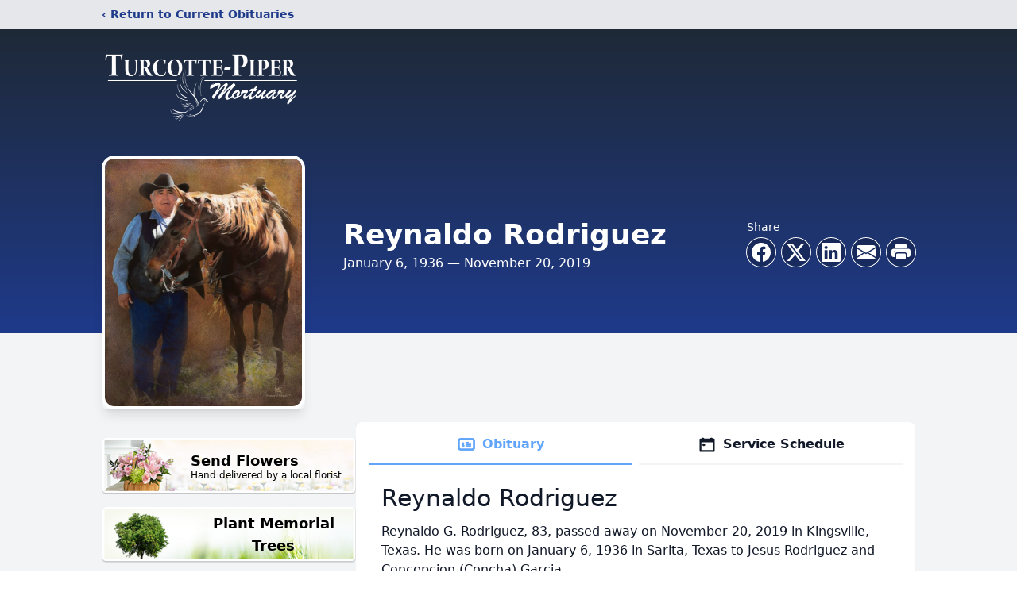

--- FILE ---
content_type: text/html; charset=utf-8
request_url: https://www.google.com/recaptcha/enterprise/anchor?ar=1&k=6Lc42xkmAAAAAF0YVqhdisvi-YIbDwun0Gps5zxZ&co=aHR0cHM6Ly93d3cudHVyY290dGVwaXBlcm1vcnR1YXJ5LmNvbTo0NDM.&hl=en&type=image&v=7gg7H51Q-naNfhmCP3_R47ho&theme=light&size=invisible&badge=bottomright&anchor-ms=20000&execute-ms=30000&cb=z6va1x4whqkr
body_size: 48108
content:
<!DOCTYPE HTML><html dir="ltr" lang="en"><head><meta http-equiv="Content-Type" content="text/html; charset=UTF-8">
<meta http-equiv="X-UA-Compatible" content="IE=edge">
<title>reCAPTCHA</title>
<style type="text/css">
/* cyrillic-ext */
@font-face {
  font-family: 'Roboto';
  font-style: normal;
  font-weight: 400;
  font-stretch: 100%;
  src: url(//fonts.gstatic.com/s/roboto/v48/KFO7CnqEu92Fr1ME7kSn66aGLdTylUAMa3GUBHMdazTgWw.woff2) format('woff2');
  unicode-range: U+0460-052F, U+1C80-1C8A, U+20B4, U+2DE0-2DFF, U+A640-A69F, U+FE2E-FE2F;
}
/* cyrillic */
@font-face {
  font-family: 'Roboto';
  font-style: normal;
  font-weight: 400;
  font-stretch: 100%;
  src: url(//fonts.gstatic.com/s/roboto/v48/KFO7CnqEu92Fr1ME7kSn66aGLdTylUAMa3iUBHMdazTgWw.woff2) format('woff2');
  unicode-range: U+0301, U+0400-045F, U+0490-0491, U+04B0-04B1, U+2116;
}
/* greek-ext */
@font-face {
  font-family: 'Roboto';
  font-style: normal;
  font-weight: 400;
  font-stretch: 100%;
  src: url(//fonts.gstatic.com/s/roboto/v48/KFO7CnqEu92Fr1ME7kSn66aGLdTylUAMa3CUBHMdazTgWw.woff2) format('woff2');
  unicode-range: U+1F00-1FFF;
}
/* greek */
@font-face {
  font-family: 'Roboto';
  font-style: normal;
  font-weight: 400;
  font-stretch: 100%;
  src: url(//fonts.gstatic.com/s/roboto/v48/KFO7CnqEu92Fr1ME7kSn66aGLdTylUAMa3-UBHMdazTgWw.woff2) format('woff2');
  unicode-range: U+0370-0377, U+037A-037F, U+0384-038A, U+038C, U+038E-03A1, U+03A3-03FF;
}
/* math */
@font-face {
  font-family: 'Roboto';
  font-style: normal;
  font-weight: 400;
  font-stretch: 100%;
  src: url(//fonts.gstatic.com/s/roboto/v48/KFO7CnqEu92Fr1ME7kSn66aGLdTylUAMawCUBHMdazTgWw.woff2) format('woff2');
  unicode-range: U+0302-0303, U+0305, U+0307-0308, U+0310, U+0312, U+0315, U+031A, U+0326-0327, U+032C, U+032F-0330, U+0332-0333, U+0338, U+033A, U+0346, U+034D, U+0391-03A1, U+03A3-03A9, U+03B1-03C9, U+03D1, U+03D5-03D6, U+03F0-03F1, U+03F4-03F5, U+2016-2017, U+2034-2038, U+203C, U+2040, U+2043, U+2047, U+2050, U+2057, U+205F, U+2070-2071, U+2074-208E, U+2090-209C, U+20D0-20DC, U+20E1, U+20E5-20EF, U+2100-2112, U+2114-2115, U+2117-2121, U+2123-214F, U+2190, U+2192, U+2194-21AE, U+21B0-21E5, U+21F1-21F2, U+21F4-2211, U+2213-2214, U+2216-22FF, U+2308-230B, U+2310, U+2319, U+231C-2321, U+2336-237A, U+237C, U+2395, U+239B-23B7, U+23D0, U+23DC-23E1, U+2474-2475, U+25AF, U+25B3, U+25B7, U+25BD, U+25C1, U+25CA, U+25CC, U+25FB, U+266D-266F, U+27C0-27FF, U+2900-2AFF, U+2B0E-2B11, U+2B30-2B4C, U+2BFE, U+3030, U+FF5B, U+FF5D, U+1D400-1D7FF, U+1EE00-1EEFF;
}
/* symbols */
@font-face {
  font-family: 'Roboto';
  font-style: normal;
  font-weight: 400;
  font-stretch: 100%;
  src: url(//fonts.gstatic.com/s/roboto/v48/KFO7CnqEu92Fr1ME7kSn66aGLdTylUAMaxKUBHMdazTgWw.woff2) format('woff2');
  unicode-range: U+0001-000C, U+000E-001F, U+007F-009F, U+20DD-20E0, U+20E2-20E4, U+2150-218F, U+2190, U+2192, U+2194-2199, U+21AF, U+21E6-21F0, U+21F3, U+2218-2219, U+2299, U+22C4-22C6, U+2300-243F, U+2440-244A, U+2460-24FF, U+25A0-27BF, U+2800-28FF, U+2921-2922, U+2981, U+29BF, U+29EB, U+2B00-2BFF, U+4DC0-4DFF, U+FFF9-FFFB, U+10140-1018E, U+10190-1019C, U+101A0, U+101D0-101FD, U+102E0-102FB, U+10E60-10E7E, U+1D2C0-1D2D3, U+1D2E0-1D37F, U+1F000-1F0FF, U+1F100-1F1AD, U+1F1E6-1F1FF, U+1F30D-1F30F, U+1F315, U+1F31C, U+1F31E, U+1F320-1F32C, U+1F336, U+1F378, U+1F37D, U+1F382, U+1F393-1F39F, U+1F3A7-1F3A8, U+1F3AC-1F3AF, U+1F3C2, U+1F3C4-1F3C6, U+1F3CA-1F3CE, U+1F3D4-1F3E0, U+1F3ED, U+1F3F1-1F3F3, U+1F3F5-1F3F7, U+1F408, U+1F415, U+1F41F, U+1F426, U+1F43F, U+1F441-1F442, U+1F444, U+1F446-1F449, U+1F44C-1F44E, U+1F453, U+1F46A, U+1F47D, U+1F4A3, U+1F4B0, U+1F4B3, U+1F4B9, U+1F4BB, U+1F4BF, U+1F4C8-1F4CB, U+1F4D6, U+1F4DA, U+1F4DF, U+1F4E3-1F4E6, U+1F4EA-1F4ED, U+1F4F7, U+1F4F9-1F4FB, U+1F4FD-1F4FE, U+1F503, U+1F507-1F50B, U+1F50D, U+1F512-1F513, U+1F53E-1F54A, U+1F54F-1F5FA, U+1F610, U+1F650-1F67F, U+1F687, U+1F68D, U+1F691, U+1F694, U+1F698, U+1F6AD, U+1F6B2, U+1F6B9-1F6BA, U+1F6BC, U+1F6C6-1F6CF, U+1F6D3-1F6D7, U+1F6E0-1F6EA, U+1F6F0-1F6F3, U+1F6F7-1F6FC, U+1F700-1F7FF, U+1F800-1F80B, U+1F810-1F847, U+1F850-1F859, U+1F860-1F887, U+1F890-1F8AD, U+1F8B0-1F8BB, U+1F8C0-1F8C1, U+1F900-1F90B, U+1F93B, U+1F946, U+1F984, U+1F996, U+1F9E9, U+1FA00-1FA6F, U+1FA70-1FA7C, U+1FA80-1FA89, U+1FA8F-1FAC6, U+1FACE-1FADC, U+1FADF-1FAE9, U+1FAF0-1FAF8, U+1FB00-1FBFF;
}
/* vietnamese */
@font-face {
  font-family: 'Roboto';
  font-style: normal;
  font-weight: 400;
  font-stretch: 100%;
  src: url(//fonts.gstatic.com/s/roboto/v48/KFO7CnqEu92Fr1ME7kSn66aGLdTylUAMa3OUBHMdazTgWw.woff2) format('woff2');
  unicode-range: U+0102-0103, U+0110-0111, U+0128-0129, U+0168-0169, U+01A0-01A1, U+01AF-01B0, U+0300-0301, U+0303-0304, U+0308-0309, U+0323, U+0329, U+1EA0-1EF9, U+20AB;
}
/* latin-ext */
@font-face {
  font-family: 'Roboto';
  font-style: normal;
  font-weight: 400;
  font-stretch: 100%;
  src: url(//fonts.gstatic.com/s/roboto/v48/KFO7CnqEu92Fr1ME7kSn66aGLdTylUAMa3KUBHMdazTgWw.woff2) format('woff2');
  unicode-range: U+0100-02BA, U+02BD-02C5, U+02C7-02CC, U+02CE-02D7, U+02DD-02FF, U+0304, U+0308, U+0329, U+1D00-1DBF, U+1E00-1E9F, U+1EF2-1EFF, U+2020, U+20A0-20AB, U+20AD-20C0, U+2113, U+2C60-2C7F, U+A720-A7FF;
}
/* latin */
@font-face {
  font-family: 'Roboto';
  font-style: normal;
  font-weight: 400;
  font-stretch: 100%;
  src: url(//fonts.gstatic.com/s/roboto/v48/KFO7CnqEu92Fr1ME7kSn66aGLdTylUAMa3yUBHMdazQ.woff2) format('woff2');
  unicode-range: U+0000-00FF, U+0131, U+0152-0153, U+02BB-02BC, U+02C6, U+02DA, U+02DC, U+0304, U+0308, U+0329, U+2000-206F, U+20AC, U+2122, U+2191, U+2193, U+2212, U+2215, U+FEFF, U+FFFD;
}
/* cyrillic-ext */
@font-face {
  font-family: 'Roboto';
  font-style: normal;
  font-weight: 500;
  font-stretch: 100%;
  src: url(//fonts.gstatic.com/s/roboto/v48/KFO7CnqEu92Fr1ME7kSn66aGLdTylUAMa3GUBHMdazTgWw.woff2) format('woff2');
  unicode-range: U+0460-052F, U+1C80-1C8A, U+20B4, U+2DE0-2DFF, U+A640-A69F, U+FE2E-FE2F;
}
/* cyrillic */
@font-face {
  font-family: 'Roboto';
  font-style: normal;
  font-weight: 500;
  font-stretch: 100%;
  src: url(//fonts.gstatic.com/s/roboto/v48/KFO7CnqEu92Fr1ME7kSn66aGLdTylUAMa3iUBHMdazTgWw.woff2) format('woff2');
  unicode-range: U+0301, U+0400-045F, U+0490-0491, U+04B0-04B1, U+2116;
}
/* greek-ext */
@font-face {
  font-family: 'Roboto';
  font-style: normal;
  font-weight: 500;
  font-stretch: 100%;
  src: url(//fonts.gstatic.com/s/roboto/v48/KFO7CnqEu92Fr1ME7kSn66aGLdTylUAMa3CUBHMdazTgWw.woff2) format('woff2');
  unicode-range: U+1F00-1FFF;
}
/* greek */
@font-face {
  font-family: 'Roboto';
  font-style: normal;
  font-weight: 500;
  font-stretch: 100%;
  src: url(//fonts.gstatic.com/s/roboto/v48/KFO7CnqEu92Fr1ME7kSn66aGLdTylUAMa3-UBHMdazTgWw.woff2) format('woff2');
  unicode-range: U+0370-0377, U+037A-037F, U+0384-038A, U+038C, U+038E-03A1, U+03A3-03FF;
}
/* math */
@font-face {
  font-family: 'Roboto';
  font-style: normal;
  font-weight: 500;
  font-stretch: 100%;
  src: url(//fonts.gstatic.com/s/roboto/v48/KFO7CnqEu92Fr1ME7kSn66aGLdTylUAMawCUBHMdazTgWw.woff2) format('woff2');
  unicode-range: U+0302-0303, U+0305, U+0307-0308, U+0310, U+0312, U+0315, U+031A, U+0326-0327, U+032C, U+032F-0330, U+0332-0333, U+0338, U+033A, U+0346, U+034D, U+0391-03A1, U+03A3-03A9, U+03B1-03C9, U+03D1, U+03D5-03D6, U+03F0-03F1, U+03F4-03F5, U+2016-2017, U+2034-2038, U+203C, U+2040, U+2043, U+2047, U+2050, U+2057, U+205F, U+2070-2071, U+2074-208E, U+2090-209C, U+20D0-20DC, U+20E1, U+20E5-20EF, U+2100-2112, U+2114-2115, U+2117-2121, U+2123-214F, U+2190, U+2192, U+2194-21AE, U+21B0-21E5, U+21F1-21F2, U+21F4-2211, U+2213-2214, U+2216-22FF, U+2308-230B, U+2310, U+2319, U+231C-2321, U+2336-237A, U+237C, U+2395, U+239B-23B7, U+23D0, U+23DC-23E1, U+2474-2475, U+25AF, U+25B3, U+25B7, U+25BD, U+25C1, U+25CA, U+25CC, U+25FB, U+266D-266F, U+27C0-27FF, U+2900-2AFF, U+2B0E-2B11, U+2B30-2B4C, U+2BFE, U+3030, U+FF5B, U+FF5D, U+1D400-1D7FF, U+1EE00-1EEFF;
}
/* symbols */
@font-face {
  font-family: 'Roboto';
  font-style: normal;
  font-weight: 500;
  font-stretch: 100%;
  src: url(//fonts.gstatic.com/s/roboto/v48/KFO7CnqEu92Fr1ME7kSn66aGLdTylUAMaxKUBHMdazTgWw.woff2) format('woff2');
  unicode-range: U+0001-000C, U+000E-001F, U+007F-009F, U+20DD-20E0, U+20E2-20E4, U+2150-218F, U+2190, U+2192, U+2194-2199, U+21AF, U+21E6-21F0, U+21F3, U+2218-2219, U+2299, U+22C4-22C6, U+2300-243F, U+2440-244A, U+2460-24FF, U+25A0-27BF, U+2800-28FF, U+2921-2922, U+2981, U+29BF, U+29EB, U+2B00-2BFF, U+4DC0-4DFF, U+FFF9-FFFB, U+10140-1018E, U+10190-1019C, U+101A0, U+101D0-101FD, U+102E0-102FB, U+10E60-10E7E, U+1D2C0-1D2D3, U+1D2E0-1D37F, U+1F000-1F0FF, U+1F100-1F1AD, U+1F1E6-1F1FF, U+1F30D-1F30F, U+1F315, U+1F31C, U+1F31E, U+1F320-1F32C, U+1F336, U+1F378, U+1F37D, U+1F382, U+1F393-1F39F, U+1F3A7-1F3A8, U+1F3AC-1F3AF, U+1F3C2, U+1F3C4-1F3C6, U+1F3CA-1F3CE, U+1F3D4-1F3E0, U+1F3ED, U+1F3F1-1F3F3, U+1F3F5-1F3F7, U+1F408, U+1F415, U+1F41F, U+1F426, U+1F43F, U+1F441-1F442, U+1F444, U+1F446-1F449, U+1F44C-1F44E, U+1F453, U+1F46A, U+1F47D, U+1F4A3, U+1F4B0, U+1F4B3, U+1F4B9, U+1F4BB, U+1F4BF, U+1F4C8-1F4CB, U+1F4D6, U+1F4DA, U+1F4DF, U+1F4E3-1F4E6, U+1F4EA-1F4ED, U+1F4F7, U+1F4F9-1F4FB, U+1F4FD-1F4FE, U+1F503, U+1F507-1F50B, U+1F50D, U+1F512-1F513, U+1F53E-1F54A, U+1F54F-1F5FA, U+1F610, U+1F650-1F67F, U+1F687, U+1F68D, U+1F691, U+1F694, U+1F698, U+1F6AD, U+1F6B2, U+1F6B9-1F6BA, U+1F6BC, U+1F6C6-1F6CF, U+1F6D3-1F6D7, U+1F6E0-1F6EA, U+1F6F0-1F6F3, U+1F6F7-1F6FC, U+1F700-1F7FF, U+1F800-1F80B, U+1F810-1F847, U+1F850-1F859, U+1F860-1F887, U+1F890-1F8AD, U+1F8B0-1F8BB, U+1F8C0-1F8C1, U+1F900-1F90B, U+1F93B, U+1F946, U+1F984, U+1F996, U+1F9E9, U+1FA00-1FA6F, U+1FA70-1FA7C, U+1FA80-1FA89, U+1FA8F-1FAC6, U+1FACE-1FADC, U+1FADF-1FAE9, U+1FAF0-1FAF8, U+1FB00-1FBFF;
}
/* vietnamese */
@font-face {
  font-family: 'Roboto';
  font-style: normal;
  font-weight: 500;
  font-stretch: 100%;
  src: url(//fonts.gstatic.com/s/roboto/v48/KFO7CnqEu92Fr1ME7kSn66aGLdTylUAMa3OUBHMdazTgWw.woff2) format('woff2');
  unicode-range: U+0102-0103, U+0110-0111, U+0128-0129, U+0168-0169, U+01A0-01A1, U+01AF-01B0, U+0300-0301, U+0303-0304, U+0308-0309, U+0323, U+0329, U+1EA0-1EF9, U+20AB;
}
/* latin-ext */
@font-face {
  font-family: 'Roboto';
  font-style: normal;
  font-weight: 500;
  font-stretch: 100%;
  src: url(//fonts.gstatic.com/s/roboto/v48/KFO7CnqEu92Fr1ME7kSn66aGLdTylUAMa3KUBHMdazTgWw.woff2) format('woff2');
  unicode-range: U+0100-02BA, U+02BD-02C5, U+02C7-02CC, U+02CE-02D7, U+02DD-02FF, U+0304, U+0308, U+0329, U+1D00-1DBF, U+1E00-1E9F, U+1EF2-1EFF, U+2020, U+20A0-20AB, U+20AD-20C0, U+2113, U+2C60-2C7F, U+A720-A7FF;
}
/* latin */
@font-face {
  font-family: 'Roboto';
  font-style: normal;
  font-weight: 500;
  font-stretch: 100%;
  src: url(//fonts.gstatic.com/s/roboto/v48/KFO7CnqEu92Fr1ME7kSn66aGLdTylUAMa3yUBHMdazQ.woff2) format('woff2');
  unicode-range: U+0000-00FF, U+0131, U+0152-0153, U+02BB-02BC, U+02C6, U+02DA, U+02DC, U+0304, U+0308, U+0329, U+2000-206F, U+20AC, U+2122, U+2191, U+2193, U+2212, U+2215, U+FEFF, U+FFFD;
}
/* cyrillic-ext */
@font-face {
  font-family: 'Roboto';
  font-style: normal;
  font-weight: 900;
  font-stretch: 100%;
  src: url(//fonts.gstatic.com/s/roboto/v48/KFO7CnqEu92Fr1ME7kSn66aGLdTylUAMa3GUBHMdazTgWw.woff2) format('woff2');
  unicode-range: U+0460-052F, U+1C80-1C8A, U+20B4, U+2DE0-2DFF, U+A640-A69F, U+FE2E-FE2F;
}
/* cyrillic */
@font-face {
  font-family: 'Roboto';
  font-style: normal;
  font-weight: 900;
  font-stretch: 100%;
  src: url(//fonts.gstatic.com/s/roboto/v48/KFO7CnqEu92Fr1ME7kSn66aGLdTylUAMa3iUBHMdazTgWw.woff2) format('woff2');
  unicode-range: U+0301, U+0400-045F, U+0490-0491, U+04B0-04B1, U+2116;
}
/* greek-ext */
@font-face {
  font-family: 'Roboto';
  font-style: normal;
  font-weight: 900;
  font-stretch: 100%;
  src: url(//fonts.gstatic.com/s/roboto/v48/KFO7CnqEu92Fr1ME7kSn66aGLdTylUAMa3CUBHMdazTgWw.woff2) format('woff2');
  unicode-range: U+1F00-1FFF;
}
/* greek */
@font-face {
  font-family: 'Roboto';
  font-style: normal;
  font-weight: 900;
  font-stretch: 100%;
  src: url(//fonts.gstatic.com/s/roboto/v48/KFO7CnqEu92Fr1ME7kSn66aGLdTylUAMa3-UBHMdazTgWw.woff2) format('woff2');
  unicode-range: U+0370-0377, U+037A-037F, U+0384-038A, U+038C, U+038E-03A1, U+03A3-03FF;
}
/* math */
@font-face {
  font-family: 'Roboto';
  font-style: normal;
  font-weight: 900;
  font-stretch: 100%;
  src: url(//fonts.gstatic.com/s/roboto/v48/KFO7CnqEu92Fr1ME7kSn66aGLdTylUAMawCUBHMdazTgWw.woff2) format('woff2');
  unicode-range: U+0302-0303, U+0305, U+0307-0308, U+0310, U+0312, U+0315, U+031A, U+0326-0327, U+032C, U+032F-0330, U+0332-0333, U+0338, U+033A, U+0346, U+034D, U+0391-03A1, U+03A3-03A9, U+03B1-03C9, U+03D1, U+03D5-03D6, U+03F0-03F1, U+03F4-03F5, U+2016-2017, U+2034-2038, U+203C, U+2040, U+2043, U+2047, U+2050, U+2057, U+205F, U+2070-2071, U+2074-208E, U+2090-209C, U+20D0-20DC, U+20E1, U+20E5-20EF, U+2100-2112, U+2114-2115, U+2117-2121, U+2123-214F, U+2190, U+2192, U+2194-21AE, U+21B0-21E5, U+21F1-21F2, U+21F4-2211, U+2213-2214, U+2216-22FF, U+2308-230B, U+2310, U+2319, U+231C-2321, U+2336-237A, U+237C, U+2395, U+239B-23B7, U+23D0, U+23DC-23E1, U+2474-2475, U+25AF, U+25B3, U+25B7, U+25BD, U+25C1, U+25CA, U+25CC, U+25FB, U+266D-266F, U+27C0-27FF, U+2900-2AFF, U+2B0E-2B11, U+2B30-2B4C, U+2BFE, U+3030, U+FF5B, U+FF5D, U+1D400-1D7FF, U+1EE00-1EEFF;
}
/* symbols */
@font-face {
  font-family: 'Roboto';
  font-style: normal;
  font-weight: 900;
  font-stretch: 100%;
  src: url(//fonts.gstatic.com/s/roboto/v48/KFO7CnqEu92Fr1ME7kSn66aGLdTylUAMaxKUBHMdazTgWw.woff2) format('woff2');
  unicode-range: U+0001-000C, U+000E-001F, U+007F-009F, U+20DD-20E0, U+20E2-20E4, U+2150-218F, U+2190, U+2192, U+2194-2199, U+21AF, U+21E6-21F0, U+21F3, U+2218-2219, U+2299, U+22C4-22C6, U+2300-243F, U+2440-244A, U+2460-24FF, U+25A0-27BF, U+2800-28FF, U+2921-2922, U+2981, U+29BF, U+29EB, U+2B00-2BFF, U+4DC0-4DFF, U+FFF9-FFFB, U+10140-1018E, U+10190-1019C, U+101A0, U+101D0-101FD, U+102E0-102FB, U+10E60-10E7E, U+1D2C0-1D2D3, U+1D2E0-1D37F, U+1F000-1F0FF, U+1F100-1F1AD, U+1F1E6-1F1FF, U+1F30D-1F30F, U+1F315, U+1F31C, U+1F31E, U+1F320-1F32C, U+1F336, U+1F378, U+1F37D, U+1F382, U+1F393-1F39F, U+1F3A7-1F3A8, U+1F3AC-1F3AF, U+1F3C2, U+1F3C4-1F3C6, U+1F3CA-1F3CE, U+1F3D4-1F3E0, U+1F3ED, U+1F3F1-1F3F3, U+1F3F5-1F3F7, U+1F408, U+1F415, U+1F41F, U+1F426, U+1F43F, U+1F441-1F442, U+1F444, U+1F446-1F449, U+1F44C-1F44E, U+1F453, U+1F46A, U+1F47D, U+1F4A3, U+1F4B0, U+1F4B3, U+1F4B9, U+1F4BB, U+1F4BF, U+1F4C8-1F4CB, U+1F4D6, U+1F4DA, U+1F4DF, U+1F4E3-1F4E6, U+1F4EA-1F4ED, U+1F4F7, U+1F4F9-1F4FB, U+1F4FD-1F4FE, U+1F503, U+1F507-1F50B, U+1F50D, U+1F512-1F513, U+1F53E-1F54A, U+1F54F-1F5FA, U+1F610, U+1F650-1F67F, U+1F687, U+1F68D, U+1F691, U+1F694, U+1F698, U+1F6AD, U+1F6B2, U+1F6B9-1F6BA, U+1F6BC, U+1F6C6-1F6CF, U+1F6D3-1F6D7, U+1F6E0-1F6EA, U+1F6F0-1F6F3, U+1F6F7-1F6FC, U+1F700-1F7FF, U+1F800-1F80B, U+1F810-1F847, U+1F850-1F859, U+1F860-1F887, U+1F890-1F8AD, U+1F8B0-1F8BB, U+1F8C0-1F8C1, U+1F900-1F90B, U+1F93B, U+1F946, U+1F984, U+1F996, U+1F9E9, U+1FA00-1FA6F, U+1FA70-1FA7C, U+1FA80-1FA89, U+1FA8F-1FAC6, U+1FACE-1FADC, U+1FADF-1FAE9, U+1FAF0-1FAF8, U+1FB00-1FBFF;
}
/* vietnamese */
@font-face {
  font-family: 'Roboto';
  font-style: normal;
  font-weight: 900;
  font-stretch: 100%;
  src: url(//fonts.gstatic.com/s/roboto/v48/KFO7CnqEu92Fr1ME7kSn66aGLdTylUAMa3OUBHMdazTgWw.woff2) format('woff2');
  unicode-range: U+0102-0103, U+0110-0111, U+0128-0129, U+0168-0169, U+01A0-01A1, U+01AF-01B0, U+0300-0301, U+0303-0304, U+0308-0309, U+0323, U+0329, U+1EA0-1EF9, U+20AB;
}
/* latin-ext */
@font-face {
  font-family: 'Roboto';
  font-style: normal;
  font-weight: 900;
  font-stretch: 100%;
  src: url(//fonts.gstatic.com/s/roboto/v48/KFO7CnqEu92Fr1ME7kSn66aGLdTylUAMa3KUBHMdazTgWw.woff2) format('woff2');
  unicode-range: U+0100-02BA, U+02BD-02C5, U+02C7-02CC, U+02CE-02D7, U+02DD-02FF, U+0304, U+0308, U+0329, U+1D00-1DBF, U+1E00-1E9F, U+1EF2-1EFF, U+2020, U+20A0-20AB, U+20AD-20C0, U+2113, U+2C60-2C7F, U+A720-A7FF;
}
/* latin */
@font-face {
  font-family: 'Roboto';
  font-style: normal;
  font-weight: 900;
  font-stretch: 100%;
  src: url(//fonts.gstatic.com/s/roboto/v48/KFO7CnqEu92Fr1ME7kSn66aGLdTylUAMa3yUBHMdazQ.woff2) format('woff2');
  unicode-range: U+0000-00FF, U+0131, U+0152-0153, U+02BB-02BC, U+02C6, U+02DA, U+02DC, U+0304, U+0308, U+0329, U+2000-206F, U+20AC, U+2122, U+2191, U+2193, U+2212, U+2215, U+FEFF, U+FFFD;
}

</style>
<link rel="stylesheet" type="text/css" href="https://www.gstatic.com/recaptcha/releases/7gg7H51Q-naNfhmCP3_R47ho/styles__ltr.css">
<script nonce="jHf2X_OJchPfebrqMNQYqg" type="text/javascript">window['__recaptcha_api'] = 'https://www.google.com/recaptcha/enterprise/';</script>
<script type="text/javascript" src="https://www.gstatic.com/recaptcha/releases/7gg7H51Q-naNfhmCP3_R47ho/recaptcha__en.js" nonce="jHf2X_OJchPfebrqMNQYqg">
      
    </script></head>
<body><div id="rc-anchor-alert" class="rc-anchor-alert"></div>
<input type="hidden" id="recaptcha-token" value="[base64]">
<script type="text/javascript" nonce="jHf2X_OJchPfebrqMNQYqg">
      recaptcha.anchor.Main.init("[\x22ainput\x22,[\x22bgdata\x22,\x22\x22,\[base64]/[base64]/[base64]/KE4oMTI0LHYsdi5HKSxMWihsLHYpKTpOKDEyNCx2LGwpLFYpLHYpLFQpKSxGKDE3MSx2KX0scjc9ZnVuY3Rpb24obCl7cmV0dXJuIGx9LEM9ZnVuY3Rpb24obCxWLHYpe04odixsLFYpLFZbYWtdPTI3OTZ9LG49ZnVuY3Rpb24obCxWKXtWLlg9KChWLlg/[base64]/[base64]/[base64]/[base64]/[base64]/[base64]/[base64]/[base64]/[base64]/[base64]/[base64]\\u003d\x22,\[base64]\x22,\x22ajTCkMOBwo3DrEXDnsKdwoREw7rDsMOeKcKCw5gAw5PDucOFaMKrAcKww6/[base64]/[base64]/DtiYHw5Ykw6xXwqnCkjAkw54OwpNnw6TCjsK0wrtdGzZeIH0SFWTCt13CisOEwqBWw4pVBcO5wpd/[base64]/F3rCk8KuwptKwpIBwpHDs8KAw6kvwpp5wqDDtsKOw5zCjlXDs8KdTDFlPU1xwoZ4wqp2U8O+w6TDklUPKAzDlsKtwoJdwrwLbMKsw6tPfW7Ckz9Hwp0jwrTCjDHDlhwdw53Dr07CpyHCqcOvw6o+OToCw61tP8KgYcKJw5PCil7Csy3CuS/DnsOXw4fDgcKaQMOHFcO/w4JUwo0WKFJXa8OMO8OHwpssaU5sDEY/asKnH2l0axzDh8KDwr8Kwo4KLC3DvMOKdsOjFMKpw6zDu8KPHCB4w7TCuylGwo1PMMK8TsKgwrjCnGPCv8OKZ8K6wqF/XR/Ds8OKw6Z/w4EQw7DCgsObRsKNcCVpeMK9w6fCmMOtwrYSf8OHw7vCm8KkfkBJY8Kaw78VwoAjd8Orw60ow5E6YsOaw50NwoZbE8OLwpoxw4PDvB/[base64]/[base64]/CmUrCtsKJw7DDscOkMgHDpsK7w4/DssKzY3Maa1jCg8O9WW/DvS45woFxw5QEL3nDsMOqw5FTOjEjCsK5wppIOMKGw7JBYkNTOwDDowgCa8OjwrZvwqDCoWPCuMO8wp5hEMKHb2Ird3E9wrjDssObAMKow4DDgiMKbm7CmkoTwrxuw5fCrUtEXDhdwprDrgske1odIMOkTcOxw45mw4jDviXCo2Btw77CmmkXw4jDnxgsPcORwp9xw4/[base64]/[base64]/Dn8Kgw7wkGcKow6HCszjDhsKoFsKjw6Jew5jChsO2wqDCkwcMw6oNw7LDgcOIEcKEw5zCu8KOYMOREgxXw5trwrlxwoTDviHCgcOyDTM+w5XDq8KPfxs4w5/Cp8O0w5gJwr3DjcO0w5PDtU9ITVTCijUGwp/DlMOcNBTCjcO8YMKfO8OywpvDrR9NwrbCt3EEOG3DuMOHKUtCbTx9wodzw4xcMsKkTMKnay8OMxrDlsKjXC8BwqQjw5I7PMOhXnkywr/[base64]/LmjDvgIpesOmw5pWwr83Yls7wq4WNA7CtDLDksOBw4JzPMO+fFTDpcO2w5TDpC7Cn8OLw7LCm8OcbsO5fGnCqcKiw7jCnSocZn3DtE/DhTjCosKZdV9XVMKWPsORNXAnBAwrw7BeaA7CnDZ+CWVbAMOQWnnCssOmwobDjAgYEcKXZybCuF7DsMK5Pix9wrlvO1HCsn93w5vDqg3DgcKofD/[base64]/[base64]/[base64]/DtRZRwoTDjwbCvMKVw4bDlxM5ATxFH8KGwqIWFcKBwqzDscK8worDkBMqw51yc397G8OLw53CrnAyTcKSwpXComVMH0vCujYUZMO5IsKrSRnCnsOhbcKlwrMZwoDDsTjDhRBDBwVCCGbDqsO3CHnDpsK6XMKsKGUaa8Kcw69kS8KUw6hlw6LCkRrCr8KzQk/[base64]/CtSEwwq/[base64]/DssOlw40kw5x9Ii8hacKhOcKXw4HCosOBw4XCuMOWw7TCoV7DhcKyw6BcNCDCvHLCo8K0YsKYwr/DjmAfw7rDtDQgwpzDnn7DvSUgZ8Ojwqwcw4gIw4bCpcOXw6zCvVZSJDjDocOsQBp/PsOfwrQgAVHDicOYw7rCokN7w44zZ2QSwp0ZwqDCqMKOwqkzwrPCgMOrwrlDwqUUw5dpd2/Dqw5jEBNpw5UgVlNUHcKTwpfDoxR7QCQ/[base64]/E3Ftwqphw63DpwzCssObw5wkwq5SwqQFTcO6w7HCsHxAwq4RHmk/[base64]/DgsO7WcOzU8ORSCjCmcKUQ8OQw6lvwotTN2kYdMK6wq3CnV7DrybDv0DDkMK8woMvwq9YwqzCglBRU3J7w6USWRbCsB81EwHCiyHDsU9TMUNXJm7DpsKlIsKRK8O9wpjDqGTDpcKgH8ODw7tEesO4H1LCvcKmZlxhMcONKW/[base64]/DkD/CgnpuBcKhw6rCoMOcw5jDgMKzKsO/wozDtifCuMODwqvDoHQJfsOFwo9nwoMywqMLwpkywqsxwqVMA3hFCsKmf8Kww5cUasKpwq/[base64]/[base64]/wpklKi3DusOnw67CskpJw4dNwp7ChjfDnw9Cw4HDgBfDrcKuw7w8bsKLwrrCgEbCgWHDrcKew6V3Wh4hw7s7woUrRMOeAcOmwprCqzXCj2XCrMK3SiQxdsKuwqrDuMOZwr/[base64]/ChDhcD1nDisOAw6XDgcO/wp9+wrLCnsKEw5Few4BPw4AGw4vCuAxsw7guwrciw6pZQ8Kfd8KDRsKnw5UhN8KKwrpnc8Ozw79QwqNtwoUGw5DCncOAEcOAwrTDkksdwqFtwoIGRA0nw6HDn8K2w6LDsRjCgcO8GMKWw5wOCcO0wpJCcHnCosOswoDCgjrClMKPM8KCwo/Cv0fCgsOvwq0/wobDojR4WSkzWMOowpAwwpLCnsK/L8ODwqTDpcKTwpTCt8OtDQo7IsKwPsKgfyhfF03ChilVwpE1B1HCmcKEKMOpEcKjwpMZwqzCkj5Yw7fCocKVSsOEGgjDj8Kdwp8mLgDCqMK3HTNmwqoObsKfw7g/wpPCigfCiVXChxfDnMOjI8KCwqDDpT3DkcKKwqrDsFViLsKhKMK4w6XDvkvDqsKteMKaw5XCl8KCIkBGwqvCimXCrErDsHF7YMO7bW1FO8K3w4DCgMKoeE7ChwHDlTLDtcKww6ZHwpkXVcOnw5/CrsO/w7IVwoBOJcOlN1pAwoNwaQLDqcKGVsODw7fCkW4uPgLDkhfDisKzw5rCmMOnwrfDtCUOw5LDimLCp8K2w61WwojCohoacsKJT8KQw6vCusK8HDPCrDRcwpXCl8KXwowEwobCkSrDqcO1AhkTd1YZSh4UYsKVworCmXRSMsOfw4gBAcKYXU/CrsOcwqDCn8OIwrMZF30kLC4wSh40VcOjw68WMRrCh8O1WsOyw4I1UVfDmCfCv0DCiMKswo/Dhgd+W0tZw5ppND7DrgVmw5szGsK2w4nDiEvCu8Ofw55owrvDqcKMaMKrWWfCp8OWw7LDg8OmfMOQw53Cr8KywoM0wrs8wqxWwo/CiMOlw6YawozDscK0w5DCkj1PGMOwJsO5eGjDkkchw4XCrT4hw4DDkQVWwq8Gw57CuTfDjkVSVMOIwqhXacOvRMKDRMKNwpstw57DryXCocOEC2syDXXDokTCtyZXwqt/T8ObG2ZYdsOywrnCpkFewq5uwo/[base64]/DrWbDgm3ClcO0w5taw6TCgsK/KEzDoG7ClcKfAHDClkfCqsKSw7QdNsKMH0siw5LCj2HCiy/[base64]/CnMKfZn7CisKAWAsJw7www4EYWQvCkMOsNUfDlS1LMwwJJVEWwrIxXCrDvk7Cq8KjLnU0BsOqYcK/wqd8BxDDrG3Dt2cpw5ByE3zDr8KIwpzDmj/CiMOfJMK9wrA4NhQIP0jDjmB5wpfCu8KJDh/DvcO4OihAYMOGw5HDkMO/wqzDnQvDssOLJW7Dm8KHw6QPw7zCswvCgMKdNsO7w65lFkFGw5bCvhpOMEPDgiFmRxYmwr0lw6vDj8KAw5sOOmAYETk6w47DskHCtlRpaMOMKxTDlMKqMw7CvUTDpsKAeUJhU8Ktw7bDuW4Cw57Co8OVV8Oqw7fChMOCw7taw57DjcKqah7Cl2h/wrXDi8Orw40GfyDDhcO4X8Kbw685CMONwqHCh8OZw4PCpcOhOcOAwrzDqsKraQw7bA1HGFUPw6kVRx5NLmUsAsKUbsODYlbDq8OBAxgzw6HCjz3Cu8KMPMOtFcOPwpvCm10vQwJCw7tKOMKkwo4aR8OewobDiRHCrnc/w6bDhztHw59wAEduw7DCn8OoHW7Dm8KvN8OdfcKqRcOMw7nChGHDvsKzCcOGAF/CrwDCkcOqw4bCizFwSMO4wo9uf15NZnXCnEUTVsOiw4l2wpELYWXCkETCnW0nwr1Yw4/Dh8OhwqnDjcOCHAVzwpUpeMK1QngcEEPCpj1BciZSwosVRUVUVGx+eERqMi0awqoHI2PCgcOYTMOCw6DDuVfDssOaHcO1YlR4wovDv8KaQxovwrkxdMKAw57CjxLDpcK8dA7DlsKhw77DrsOkw749wpnCnsO3U2lNw6PClWnCgyTCo2IrTjsYfBg1wr3ChsOSwqcLw4/CqsK6aUDDpMKQQyXCslDDgCvDkCBVw6sRw6/CsDQ3w4rCtBVlN1LCqjsWQ0DDgCM8wrHCr8O/[base64]/[base64]/DnMKrYxNzw4/CpFzClQ/[base64]/[base64]/DiRgzwq1Aw4nDhcOMwrc8wo3Cm8KaV8KFX8K4M8KvXn3Dg38hwpDCt0dlVibCmcKzR313LcOZIsKOwrBvX1fDj8KwOMO3aGrDlGXCocKtw7rCmGl+wqQAwr0Dw7nDmDPDt8KUFQl5wo5Fwo/DhcKTw7bCjsO+wrtRwq3Dj8Kww7vDg8KywrPDgx7CiU5mDh4GwobDu8Otw4gaf3oTbRjDgDodOsKow7s/w5rDhcKAw6LDpMO9w7hDw4gdK8OCwo8Cw5AfI8OuwrDCnlLCv8Onw7rDkcOrK8KNdcOxwpV2BsOWQMOnVnrCqcKSw4fDpyrCnsKtwosLwpXDssKTwqDCn09vw6nDocOiH8KcbMKvIsOEM8O+w7ZbwrvCqsOaw6bCjcOOwoLCn8OBOcO6w4Edw5BYIMK/w5N3wpzDpAwhQXQHwqN/wqBdUQ9zS8KfwpDCicKEwqnCjHXCmhEiG8OZYcOsFMO6w6jCpMKHUhHDtVBVIWnDtsOsLcOof2AEVsO/MH7DrsOzDcKWwoPCqsOLFcKIw7PDp2TCkCfCtkbCvcOiw4nDlMKdAFkVO1lnNTXDg8Ovw5XCrsKQwqbDl8OZasOzDitOPnMSwrAof8OjDiHDtsObwq11w4TChnwSwpDCj8KTwovCi3XDmcOcwrDDqcKsw6QTwo9ACsOcwqDDksKZYMOEbcKlw6jCmcOiKQ7ChBTCp2/[base64]/CiMKEPsKsDRfCrMKvw7Fjwp5uwpnCqMO/w6fCuHsKw5Jywp8jfMKeHMOtaw8nJ8KGw57ChX5RdUXDpsO3VC1XJcKGezU2w7F+eF/[base64]/woYiw7h9w7cgDsKjVMOdNMOVWsKSwpwowoRpw5FXV8OXBMOGM8KSw7PCkcK9w4DDuEEPwr7Dg2kFXMO1fcK8OMKXdMO4IwxfY8O5w6TClsOrwr7Cn8K5RykVesKSAGVzwqLCpcKnwqnCusO/N8OzNyluZjAfSzxUbMOQbcK4w5rCl8KEwodVwonDqcOgwoZif8ONMcOSYMOSwos8w6fCu8K5wo/CqsOiw6IYYEjDuU7Ch8OFCiXCn8OiwojDlDzDihfCv8O7wq4kBcKqeMOhw5/[base64]/[base64]/Dgz0cwrLCgQxjwpYxwph2w5/DpsOTwp4HdsKuEXk/dhvCsw9qw49aCRtIw6LClsKBw77Cmnkew7zDlsOMNw3CgMO7w7fDgsOYwqjCkVbDm8KPcMOXNMOmwqfCgsKjw47Cr8KBw6/CjsKtwq9NQB88wo7CixvCizcUcsKUQcOiwoHCscO4wpRvw5jCsMOew6kFd3ZWD3gPwqYSw6XChcOFWMKBQhXCm8KwwpLDgsOvc8O9e8OQEcKEQsKOXgjDlibCrS3DunPCkMKEEB7Drg3Dk8O4w4lxworDlwYtwp/DlMO6OsK1ZEEUD20JwpttY8KBw7rDl1lQcsKrw4Ehwq07PS3Co2VtTWElPj3ChXtpWGPDgDLDpQcew7/DqzR0w7jDrMOJD1lEwq3CucKAw55Ww7Few7p1dcOnwonCghfDrmjCj35bw6nDuXDDq8KtwrRQwokHXMKawprCjsOCwodPw6QdwpzDsB7Ch19uZSzCtsO1wo/[base64]/DqHfDqX3DnFXCp8Onw6hmwr8oOXpMEcKRwprDrC3DvsKKw5jCmTRxDGgHSD/CmEpXw4fDqSlgwoFZDFTCm8Opw5/DmsOmbCHCpQ/Cv8KEE8OwHT8VwqfDpMO+wpLCvFcSAcOvJMO8w4XClHDChmrDsHLCu3jDiHBSNMOhE0R7OlcjwpRCcMOrw6k/[base64]/[base64]/Cn8Ofw7bCsMOWdTYowqdhdsK/YV7Cl37DpsKZwoghI0oWwq1nw5xXH8OLI8ODw414XXpnAgbClsOXH8OWdMO2HcOwwrktw744wqzClsO6w5VLCkDCqMK7w5w/InXDj8Ogw6zCusO0w7Vuwp9AB13DtVLDtCLCi8KIworCmigFZsOlw5LDoGE6IjTCnD4awqJnV8KbXFsOSVbDqmRhw6NbwrbDhhLChgJTwoUBHjLDqSHChsKNwpwBSUnDjMKYw7XCo8OBw4t/c8KlfS3DvMONGgxNw78PdTtiRsONAMKuM1/DuAw/[base64]/DqsKyw4YwwppGWQ5sw7oewr/Coh/CkTwDEcOoHXszwr0RYMKbEsOAw7bCuhttwqprw4vDnBXDj1LDhcK/[base64]/w5wKSMK5wr/DkjXDv8OSXMK0bBzClcOtWynCgcKDw6FrwrPClcOgwpIJERPCkMKAfhI1w5zCsAtDw5/[base64]/[base64]/[base64]/ccKOLMOOd8KwYV9Bw44rw7DCvsOew7jCiR7DuVt6Oj0tw5jCuUIMw4d2VMKlwrFxTsOlLBlCRXsrVsOgwqPCtyMtCMKOwohhbsKPBsKEwpbChlMUw73CiMKMwoMzw5s7S8OpwpPDgAHCi8K5w47DnMO6c8OBYDXCn1bCogfClsOYwr3CocOQwppQwocswq/[base64]/Dux3DjBrDj8KFwr0LwrxXVMOSw7ZFw658X8OJwoMOFcKlZ2BBQMOLDcOLCl1RwoZKw6TCr8Otw6dHwrDCn2jDrRx9MhnDlA/Cg8Khw4Fyw5jDiSjCim4kwp3DpsOew6XCkQZOwrzDvCHDjsKkSsKAwqrDhcOAwpLCmxE0wqZIw43ClcOzGMOYwo3CgTl2IV51RMKRwoNWZgdywppXS8Kow6/CmsOPMlbDo8KeaMOJRsKWNBYlwobCsMKYTFvCs8KdMmLClMKSYcK0wrp/VjvCv8O6wpDDn8O/BcOtw60Gwo1gJj9NIkJhwrvCvMO0ZQFwGcOwwo3Cq8KowqBNwr/DkGZ+F8KWw5Q7ITbCssOow6XDpHXDpQ/[base64]/ITdFwrLCtU4ZaMO+A1d0w7BxwpfCt33CpF/DhWfDocKrwrsHwqp0woXChMK4d8OeWmfCmMKYwpFcw6duw4IIw6NDw7Z3wq4fw6x+JFQBwro/J0dJARvCnDk9w5/Dn8Okw5HChMOEF8OCMsO3wrB/wppYZXLCkjgKOVUCwojDtioTw6TDtMK4w6MoQABYwpPCl8KLQm3CjcKVBsKiCSrDh0EtCArDq8O0bWdebMKgPHLDnsKoKsKISzvDs2sSw5DDh8O/[base64]/DscKFw73DukQywqHDsi0xwrk/cjfCjcOIKQRsWCI4GMKCZMOdGS5cKsKsw7bDl2B1wrkMWk3Dk0x0w6bCiVrDh8KbfSZkwqrCqSZdw6bCgSt6PnHDrDvCiRbCmMORwqTCi8OzW2LCjiPDjcOADRlmw7nCpXd2wpsyUsK4GsOibghlw4VtYsKCEEw6wrY6wq/DqMKHPcO8VynCvQjCl2rCqUjDmMOMw6fDj8OowqUmO8O1JGx/QFYVPiLCiGfCoQvCi37Dt04AJsKSAsKewrbCqyXDuHbDq8K2HUPDtcKmIMKBwrrCm8KwSMOBKsKmwoc5BFgLw6vDjXfCkMKVw4jCjXfCkmXDhTNkw7fCtsO5wqAyeMKCw4/CkjLDosO1PRzDksOzwqkkRwNXTsK2B09Iw6N5WsKmwqbCpMKWAsKFw7bDqsOKwr7ClBAzwq8yw4lcw5/CoMOeH3PCoHjCjcKRSwVIwopJwoFTNsKeZ0QzwpfCv8Kbw60IK1s7YcKqH8KmVcKGZWUIw7xew5hGacKoSsK2CsOlRMO7w6Vew53CqsK3w53Cqm0wJMOhw58Pw7HClsKEwrA9wrhEKVBEUcOww7Eaw5AiTyDDkHfDrcONHivDl8OUwprCsybDigJ/UhBRKGTChFPCl8KPPxsTwrPDksKFAxIEJsO/[base64]/w5EnwqA0CFR+VUU7w6QPNcKcw7XDqwMafiHDgcKBTl3CmsOXw7NAfzppAEzDp3TCs8Kbw6HDhMKVKMKqw4cgw57CucKtfMONQMOkJGlOw6UNJMKcwo8yw4PCiGTDp8OZIcKQw7jCv0TDvT/CuMKRRSdDw6MfLnnCtE7ChBbCncKwUxpHwqzCv0vDrMOVwqTDq8KXFngqfcOcw4nCowjDrsKaDEpWw7gbwpzDll/DvCx7EcObw6XCg8OJBWjDhcK0QzHDjcOtQzXCp8OeZ0jCnmcsH8KyW8KbwoDCj8KHwqrCjHzDscK8wq5LcMO6wo9xwpnClELCsTPCn8KCGArCnlrCisO0Nk/DrsO7w7zCnURbA8OtcAnClcKhR8OIJMKXw5sDwrlSwpTCiMKjwq7CmcKQwpgAw47ClcOrwpPDp2/[base64]/[base64]/wpdww4YvwpTDrnHCrBXDuMKbTwjCmsO/fmvCgMKeDHLDkcOgRVNNdVBKwrbDtRM/woYJw4xqw5Qhw5hNcw/CrGYtOcOmwrrCnsOtQcOtYibDvFgrw48hwonCs8OTbkV9w4HDjsKpD0nDn8KOw43Cu23DisOVwroLNsOLw7tsVRnDmcOLwrLDlTnCnwzDksOTAGfCo8KAXH7DgsKMw4o/wq/CiyVCw6HCsHzDoy3Ds8OMw7LCjUoTw6PDqcKww7bDn37CksKsw7/DnMO7XMK+BBc7NMOEYkh3PHYhw5hjw6zDvQDCulLDk8KIJRjDnUnCssOmEMO+wpnCuMOkw4c0w4XDnljCgmg5ZXc/w5jCly3DmsOjworCqcOTJ8Ktw5xLBVt8wp8APn12JRR3M8OVFxLDm8KXRCMzwo8Mw53DkMKSUMOhUTnCjy1+w64MDlHCs39CaMO/[base64]/DhinCmcOrL8KHIcKpw7DDssOBwoU4DEFYwpnCnMOtE8ORFzA2w5QBw4/[base64]/CjXXCqjnCvsKDIMKwwoHCll/CnsK8J8KBw7MaAxQFc8OfwrRVJQjCqsOTAsKEw4nDuEEbZwrCkhI6wqRhw5LDow/ChDkAwqjDkcK+w4AKwrPCumMhD8OdTmkpwrNoGcKEXiTCu8KLbCrDnnwiwrFGf8KnKcOEw58/KsKcC3vDgUgOw6ACw6pbfB1mXMKRfsKYwqxvdMKyQsO/OwErwrLDsiXDjcKIwohVLHlfMhAFw4XDtMOdw6HCocOAVE/DrmlrU8KUw7EPfMKYw6DCqw0Ow7HCt8KJGBFcwrAoeMO4N8KowptaLBPDkmFdNcOrAgvCjsK8B8KFWVzDn3DDlcOldxQsw6ddwrLCuxnCrT7CthjCmMO+wp/CrsKxHsOTw4pBD8Orw4I+wp9TZ8OqOj7CkwwBwoHDs8Kdw67DqVTCgFTDjipDN8ONUMKkEi3ClcOCw45Iw5EFAm3CqS/[base64]/[base64]/LBDDiMKzbcK2w6HCmS5DPSzCucKIfAPCgXo6wrrDmMKUYD7DgcOlw5JDwphcY8OmGcOyICjCjXbDmxMzw7dmel/Ds8Kfw7LCj8ONw7vDmcORw68Dwr99w57CucKqwqzDn8OwwpF1w6bCmg3CsTZ7w4/Dh8K2w7PDmsOpwo7DmcK2ATfCosKwdW8iNcK2CcKDGRfCisOaw65dw7PDpMOIwp/DuDxzasKDMMKRwrLClcKjEwvCnA1Zw7PDl8OswrLDncKiwqs+w7soworDnMOqw4DDiMKfQMKJQDjDksKaDsKOcB/DmMK7CG/ClcOdYm3CncKlQsOLasOSw48Kw588woZBwq7DiybCnMOOdsKyw4rDuxDDmjk+DCvDqV8Tbi3DhzzCjGrDvy7CmMK/[base64]/Dq0M+e8Kaw5fClcOkOsOawoAyKcOTI8OtTFVbw4YsHMOyw7zDm1nCu8OqRn5QdRJCwqzCrjJPw7HDlDhPAMKjwrF/YMOzw6jDsEzDrcKOwqPDl1JHKnXCtcKeOgLDklJGehvCncO0w5DCnMOzwqPDuwPCusODdULCuMKUw4kPw6vCqD1ww6csQsKWYsKiw6/DkMK6QB59w7XDklVOXgdUW8Kww7xWY8ORwqXCmkrDrRVvX8OvFgHCmsKpwprDs8KUwqjDplhBTQY3WCp6GsKaw4dqRljDvMOOGMKgQzjDkAjCgTzDlMOcw6DDvnTDvsKnw63Ds8K9GMOIYMOsPmPDtFA9VsOlw6zCl8KBw4LDpMKFwrsuwrg1w7/CksKne8KUwo3ChlXCpcKZcUDDnMO4wow4ORrDvsK3LcOoXMKCw5vCvsK9Qi7Cp1zCksORw4gCwohuwohiXFl4KTNiw4fCiTTDilh8cDETw4IpL1MQMcK9ZFh1w4J3NQoow7UKU8KGbsOaSDrDjD7DrcKOw63Dl37CvMOpJAcrH1TDi8K6w7XDn8K9QsOVKsO/w67CsRnDmcKUG2vCrcKiGsOqwp3Dn8ORHB3CuyXDp1/DvMKBAsOwYsKMQ8OQwot2N8Opw6XDnsOBeRbDjyY5wpPDj0gfw5cHw4rDhcKkwrEyBcOlw4XCh1/DvmbDkcOWLEJ2asO0w5nCqsK5FndCw4PCjcKSwrg/[base64]/DqcO9fzjCoGvCnsKcLMOAw4PDllFTw5bDnMOow4/DgMOtwo/Cl18nK8OfI1F+w6/[base64]/DvMK5elrCoD/CsAwbdUJuX8OUw7bCjGVRM1nDj8O8FMOIFMOOCTQSFUovKCnCiC7Do8Orw5XCn8K7wrR/w7fDuxbCqSnCkzTCgcOpw7vCq8OSwr8YwpcBOGB8M2dzw53CmnLDrTfDkC/CpsKrZgVDXVA3wrgOwqxycMOZw4JySirCkMKZw6vCq8Kac8O1NMKYw4fCucKRwrfDqDPCvsO/w5HDksKwK04UwqjCrsOVwoPDtjA2wqzDpMKLw5XDkCMVw7tCI8KpST/[base64]/DmMOzZw3ChcORccO4wpbDhR43ccKYw7R5wpscw6VAwrE/d0fDjyrClsKGf8KWwp9MfsKEw7PDk8OcwrV2wrsmamM2wpDDn8OQPhF7FiXDlsOuw4srw6oNBmJcw6/Dm8OawrTDsh/DmsKywq50HsOgZSV2MTonw5XDjlDDn8OQXsK7wqAxw7NGwrFIB3fCqW1XGHYATlTChhvDlMOKw7g8w5jCq8KTWcKyw513wo3DlX3Ckl7DkjRaelxeXsOWE2R/wrTCnVJrGsOrw6NgYk3Dsn4Tw742w7d1A3zDrXsKw7vDkMOcwrp/[base64]/CuMKrVsKKdTF7w4DCisKbZjJwDEnCisKew77Cp3/DrjLCssKAPhjDjcOrw5rCtEg4W8OLw6oJHHU1XMO2wp/[base64]/DisOeHsKNJ8OoTmPDt3EocC9hGMOVw61ow7LDvChRBlM7MMOcwqJhG2ddfB1sw44KwqgGBEF0AMKAw5RVwp4SQFphD117LQDCk8OKEGRJwp/CrsK2JcKiV1rDnSXCoAs0ZSnDisKlAcK2fsOQw77Dk23DrDR9w4HDqwnCp8K8wqEUD8OCw71qwpg1wpfDgsOOw4XDqsOQAMOBMg0PN8KpA0YGe8Kfw5XDmhTCv8KIwrrCjMOjWT/[base64]/[base64]/CiV7DqsOqcMOiWsOpwpIXw5lqFcO/w4MNwoVyw401BMOAw4zCuMOyUnQCw6VOwoPDgcObJsO0w7/CkMORwrxIwrnDr8Omw63DrMOpETIGw69bwqIZCjJIw7sTGsOJYcO4wrpdw4pmwpnCk8OXwoEfD8KIwqPCmsKNJWLDkcKDUjwKw7IcEGfCosKtKcOFw7HCpsKBwr/CuXt1w4nCucO+woo/wrrDvCPCncOnw4nCiMKZwqFNKxnDpjN6fMOiA8KDLcOSZ8OtdsOFw5lNCjvCpcOxVMOfBTN2DMKIw4YKw63Cu8KQwoA/w43Dg8Ouw7HDiRJSZhBxZytjEDbDpcOzw5vClsOxZDdFAADDkcKfHHJ1w4oTWUVGwqd8DCpVLcKfw4XChycIW8OxRcOKZMKXw7BZw5TDog9iw6TDpsOgP8OSG8KifMOcwpICGBPCnX7DncK+WcOXCzzDmEoyByN/[base64]/HhbDhFY8cxTCrcO4FELDoxfDu8KGwrnCtMO5w7gBFQvDi07Do1gjwrg7asK5B8OVNljDksKtwqEDwql4V1DCrkvCusO8FQs0GCchNn3Di8KawpALw7/[base64]/[base64]/DolnCuXIDw65GXD/[base64]/DpUvDuF8OU8KLVgLCn2ppRMKAPMOUEcKuw4/DpMKCIEA3w6HDisOow5QFGj9jWSvCqRF4w6LCpMKJRVrCpl1BGzrDmFzDpsKtNx8mEXjDjVxQw7gAw4LCrsKTwpbCvVzDgMKCAsObw4TClgApwpLDtW/Dt2Fld0fDsVVKwpMLQ8Kqw6c/wolewox+wocww7xtTcKQw4Aiw4fDoho+EQjChsKZQsOLOMOKw4wFFcKsZmvCg3wpwqvCumTDtWBNwoY/[base64]/CiWDCgsKiDVbDmnbCnTJUwpHDh03ChcObwr3CvDRrDsK5ccKDwqtvDsKYw6AST8Kzwp/CuSVdcjobIGPDrA5Lw5sEa348dD8Yw5MwwqnDh0J0AcOmQRbDqQHDg0PDpcKqRcK7w6h9RT0Ywpw0X08dcMO/[base64]/DisK1KEnClcKpch4rwoYMwoFfwqXDh2DCmiXDoV1kQcKDw7gUd8KRwoI2SX7DqMOtNiJaGcKGw7TDihrCriU3OnBpw6TCpsOKfcOuw6dqwoF6woECwr1MTsK9w7LDk8O/KC3DgsKlwp3CvMOFPUDCvMKtwpjCv2jDrmPDp8K5ZRg+TMOIw5Qbw6TDhgXCgsOzFcKRDAbDqFfCncKgJcOtdxQlw4tAUsObwo1cA8OrW2E5w5rCkcKSwopdwpFnW2jDmQ5+wqzDr8OGw7PCo8KMw7JGNBnDrcKyGFMUwp/DqMKkAT04KcOawo3CrjLDicOjdEkZwpHCksKLO8Oma3/ChMORw4/Dp8Klw7fDj3xkw59aewx1w6cPUFUWOGTDl8OJAGbDqmvDmlLDlMOVXhTCk8O/HGvCqXXCgyJBJsOrw7LCvn7CpQ0MW13CtlTDrsKCwqYiC0kLdMOQXsKLw5PCncOJJlPDgxTDhsOOGsOewo/Cj8K4fmzDnEjDvho2wozCgMO1BsOWWzIiXzDCucOkGMOXK8KFI2TCtMKwOMK5GCjDswfCtMO4GsKSw7Vtwq/CicKOw6zDjjJJD1nDuDRrwonCu8O5M8KUworDrCbCvMKhwqnDq8KJF0DCksOyeBoOw5MJW0/CscOnwr7DoMOvFQBMw4h0worDi1Nhwp47Xm/Dljpnw4bCglnDrRHDrsKuSz/DtcOHw7jDkcKew45yQTZWw7wFC8KvdsOQAGTDpcO5w7PCscOVPcOPwpkGAsOHw53CmMK1w69dN8Khd8KifkPCjsOYwrk8wqldwpbDgVrDisKcw63CvVbCocKtwpjCpcK6PcO/bHVNw6rCoEolcMKuwoLDiMKFw6zCp8KJSsKnw4zDmMK5LMOAwrXDrMKKwovDrnVIIHouw5nCkkfCl3YAw5YaORhkwqgbRMO2wp4Ww57DqcKyK8K8G1JKT3PCpMKUBR1cSMKMwoctDcKEwpc\\u003d\x22],null,[\x22conf\x22,null,\x226Lc42xkmAAAAAF0YVqhdisvi-YIbDwun0Gps5zxZ\x22,0,null,null,null,1,[21,125,63,73,95,87,41,43,42,83,102,105,109,121],[-1442069,250],0,null,null,null,null,0,null,0,null,700,1,null,0,\[base64]/tzcYAToGZWF6dTZkEg4Iiv2INxgAOgVNZklJNBodCAMSGR0Q8JfjNw7/vqUGGcSdCRmc4owCGczzERk\\u003d\x22,0,0,null,null,1,null,0,0],\x22https://www.turcottepipermortuary.com:443\x22,null,[3,1,1],null,null,null,1,3600,[\x22https://www.google.com/intl/en/policies/privacy/\x22,\x22https://www.google.com/intl/en/policies/terms/\x22],\x22WgAMfbQkZpGduH0S5qHLP7GkBg5N9sTGUlOZQgugeFI\\u003d\x22,1,0,null,1,1767715476446,0,0,[127],null,[221,126,131,189,241],\x22RC-QOevBH0m9IS_ww\x22,null,null,null,null,null,\x220dAFcWeA695cwsVZ-UX2b9Ew1oBFbYoY7_ZXKYbb_fVVyL4uhcNwGIA11PUvIrRQ9uRSV0OftTtfROUN9Z3Lpvg16OeePKGgcMTg\x22,1767798276683]");
    </script></body></html>